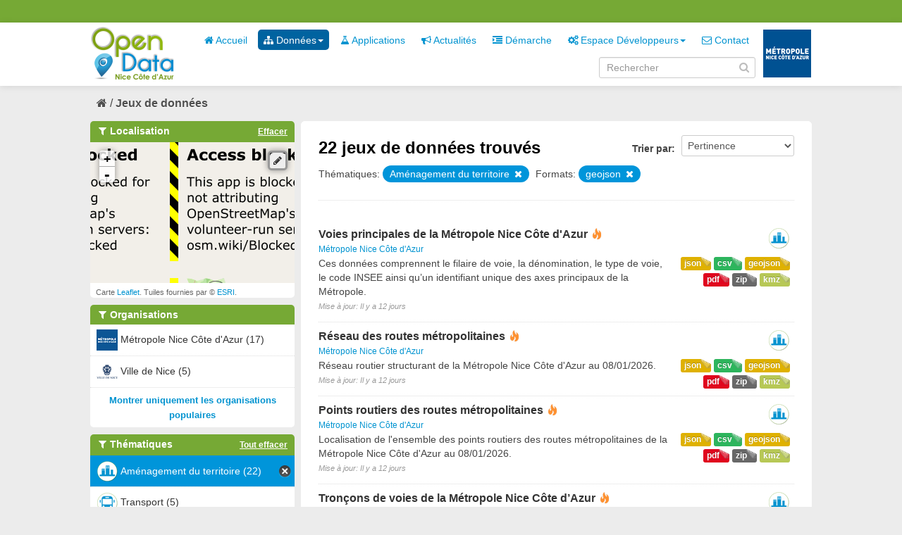

--- FILE ---
content_type: text/html; charset=utf-8
request_url: https://opendata.nicecotedazur.org/data/dataset?_organization_limit=0&res_format=geojson&_tags_limit=0&groups=amenagement-du-territoire
body_size: 7081
content:
<!DOCTYPE html>
<!--[if IE 7]> <html lang="fr" class="ie ie7"> <![endif]-->
<!--[if IE 8]> <html lang="fr" class="ie ie8"> <![endif]-->
<!--[if IE 9]> <html lang="fr" class="ie9"> <![endif]-->
<!--[if gt IE 8]><!--> <html lang="fr"> <!--<![endif]-->
  <head>
    <!--[if lte ie 8]><script type="text/javascript" src="/data/fanstatic/vendor/:version:2014-07-29T15:57:18/html5.min.js"></script><![endif]-->
<link rel="stylesheet" type="text/css" href="/data/fanstatic/vendor/:version:2014-07-29T15:57:18/select2/select2.min.css" />
<link rel="stylesheet" type="text/css" href="/data/fanstatic/css/:version:2014-10-23T17:09:05/metropole.css" />
<!--[if ie 7]><link rel="stylesheet" type="text/css" href="/data/fanstatic/vendor/:version:2014-07-29T15:57:18/font-awesome/css/font-awesome-ie7.min.css" /><![endif]-->
<link rel="stylesheet" type="text/css" href="/data/fanstatic/vendor/:version:2014-07-29T15:57:18/jquery-ui/css/jquery-ui.min.css" />
<link rel="stylesheet" type="text/css" href="/data/fanstatic/ckanext-spatial/:version:2016-07-22T14:17:51/js/vendor/leaflet/leaflet.css" />
<!--[if lte ie 8]><link rel="stylesheet" type="text/css" href="/data/fanstatic/ckanext-spatial/:version:2016-07-22T14:17:51/js/vendor/leaflet/leaflet.ie.css" /><![endif]-->
<link rel="stylesheet" type="text/css" href="/data/fanstatic/ckanext-spatial/:version:2016-07-22T14:17:51/:bundle:js/vendor/leaflet.draw/leaflet.draw.css;js/vendor/leaflet.draw/leaflet.draw.ie.css" />
<link rel="stylesheet" type="text/css" href="/data/fanstatic/ckanext-spatial/:version:2016-07-22T14:17:51/css/spatial_query.css" />

    <meta charset="utf-8" />
      <meta name="generator" content="ckan 2.2a" />
    <title>Rechercher un jeu de données - Metropole de NICE</title>

    
    <link rel="shortcut icon" href="/data/images/icons/favicon.ico" />
    
      
    

    
      
      
    
    
  </head>

  
  <body data-site-root="http://opendata.nicecotedazur.org/data/" data-locale-root="http://opendata.nicecotedazur.org/data/" data-api-root="">

    
    

  <header class="account-masthead">
    <div class="container">
      
        <nav class="account not-authed">
          <ul class="unstyled">
            
            <!--<li><a href="/data/user/login">Connexion</a></li>
            <li><a class="sub" href="/data/user/register">S&#39;inscrire</a></li>-->
            <!-- <li><a href="http://opendata.nicecotedazur.org/site//flux-rss.xml" title="Flux RSS"><i class="icon-rss"></i></a></li> -->
             <!--
             

             
                    <li class="language-selector">
                        <a href="/data/fr/dataset?_organization_limit=0&amp;res_format=geojson&amp;_tags_limit=0&amp;groups=amenagement-du-territoire" title="Français"><img src="/data/images/fr.jpg" alt="Langue française"/></a>
                    </li>
                    <li class="language-selector">
                        <a href="/data/en/dataset?_organization_limit=0&amp;res_format=geojson&amp;_tags_limit=0&amp;groups=amenagement-du-territoire" title="English"><img src="/data/images/en.jpg" alt="English language" style="opacity: 0.6;"/></a>
                    </li>
             -->
            
          </ul>
        </nav>
      
    </div>
  </header>

<header class="masthead">
  
  
  
  <div class="container">
    
    <hgroup class="header-image">

      
        
          <a class="logo" href="/data/"><img src="/data/base/images/logo.png" alt="Metropole de NICE Logo" title="Metropole de NICE Logo" /></a>
        
      

    </hgroup>

    <div class="content">
      <div class="menus">
        
          <nav class="section navigation">
            <ul class="nav nav-pills">
              
              
                
              
              <li><a href="/data/"><i class="icon-home"></i> Accueil</a></li><li class="dropdown active"><a href="#" class="dropdown-toggle" data-toggle="dropdown"><i class="icon-sitemap"></i> Données<b class="caret"></b></a><ul class="dropdown-menu"><li class="active"><a href="/data/dataset"><i class="icon-sitemap"></i> Tous les jeux de données</a></li><li><a href="/data/organization"><i class="icon-building"></i> Par organisation</a></li><li><a href="/data/group"><i class="icon-tags"></i> Par thématique</a></li></ul></li><li><a href="/data/applications"><i class="icon-beaker"></i> Applications</a></li><li><a href="/data/news"><i class="icon-bullhorn"></i> Actualités</a></li><li><a href="/data/demarche"><i class="icon-indent-right"></i> Démarche</a></li><li class="dropdown "><a href="#" class="dropdown-toggle" data-toggle="dropdown"><i class="icon-cogs"></i> Espace Développeurs<b class="caret"></b></a><ul class="dropdown-menu"><li><a href="/data/developers">Présentation</a></li><li><a href="/data/user/login">Se connecter</a></li></ul></li><li><a href="/data/contact"><i class="icon-envelope-alt"></i> Contact</a></li>
              

              <!--
              ('organizations_index', _('Organizations')),
                ('group_index', _('Groups')),
                ('about', _('About')),
              -->
            </ul>
          </nav>
        
        <br />
        
          <form class="section site-search simple-input form-inline" action="/data/dataset" method="get" name="form_search">
            <div class="field">
              <label for="field-sitewide-search">Rechercher des jeux de données</label>
              <input id="field-sitewide-search" type="text" value="" name="q" placeholder="Rechercher" />
              <i onclick="document.forms['form_search'].submit(); " class="icon-search" id="validate-search-header"></i>
            </div>
          </form>
        
      </div>

    </div>
    <div class="logo_metropole">
      <a href="http://www.nicecotedazur.org/"><img src="/data/images/logo_metropole.png" title="" /></a>
    </div>
  </div>
</header>

  
    <div role="main">
      <div id="content" class="container">
        
          
            
            <div class="flash-messages">
              
            </div>
          

          
            <div class="toolbar">
              
                
              
              
                
                  <ol class="breadcrumb">
                    
<!-- Snippet snippets/home_breadcrumb_item.html start -->

<li class="home"><a href="/data/"><i class="icon-home"></i><span> Accueil</span></a></li>
<!-- Snippet snippets/home_breadcrumb_item.html end -->

                    
  <li class="active"><a href="/data/dataset">Jeux de données</a></li>

                  </ol>
                
              
            </div>
          

          <div class="wrapper">

            
              <div class="btn-group actions">
                
              </div>
            

            
            
            

            
              <div class="primary">
                
                
  <section class="module">
    <div class="module-content">
      <form id="dataset-search" class="dataset-search clearfix" method="get" data-module="select-switch">
        <span class="control-group search-giant" style="display: none;">
          <input type="text" class="search" name="q" value="" autocomplete="off" placeholder="Rechercher dans les jeux de données..." />
          <button type="submit" value="search">Envoyer</button>
        </span>

        
<!-- Snippet snippets/sort_by.html start -->

<span class="form-select control-group control-order-by">
  <label for="field-order-by">Trier par</label>
  <select id="field-order-by" name="sort">
    <option value="score desc, metadata_modified desc" selected="selected">Pertinence</option>
    <option value="title_string asc">Nom Croissant</option>
    <option value="title_string desc">Nom Décroissant</option>
    <option value="metadata_modified desc">Les plus récents</option>
    <option value="metadata_modified asc">Les plus anciens</option>
    
      <option value="views_recent desc">Populaire</option>
    
  </select>
  <button class="btn js-hide" type="submit">Go</button>
</span>
<!-- Snippet snippets/sort_by.html end -->


        <span>
            
  
  

  
    
      
  <input type="hidden" name="res_format" value="geojson" />

    
  
    
      
  <input type="hidden" name="groups" value="amenagement-du-territoire" />

    
  

          </span>

        <div id="dataset-search-ext"></div>
      </form>
      <div class="results">
        <strong>
          
<!-- Snippet snippets/search_result_text.html start -->


  
  
  
  

22 jeux de données trouvés
<!-- Snippet snippets/search_result_text.html end -->

        </strong>
        <div class="filter-list">
          
            
            <span class="facet">Thématiques:</span>
            
              <span class="filtered pill">
                    Aménagement du territoire
                  
                <a href="/data/dataset?_organization_limit=0&amp;res_format=geojson&amp;_tags_limit=0" class="remove" title="Supprimer"><i class="icon-remove"></i></a>
              </span>
            
          
            
            <span class="facet">Formats:</span>
            
              <span class="filtered pill">
                    geojson
                  
                <a href="/data/dataset?_organization_limit=0&amp;_tags_limit=0&amp;groups=amenagement-du-territoire" class="remove" title="Supprimer"><i class="icon-remove"></i></a>
              </span>
            
          
        </div>
        
      </div>

      
      
<!-- Snippet snippets/package_list.html start -->


  <ul class="dataset-list unstyled">
    
      
<!-- Snippet snippets/package_item.html start -->






<li class="dataset-item">
  
    <div class="dataset-content">
      <h3 class="dataset-heading">
        
        <a href="/data/dataset/voies-principales-de-la-metropole-nice-cote-d-azur">Voies principales de la Métropole Nice Côte d&#39;Azur</a>
        
        
<!-- Snippet snippets/popular.html start -->


<span class="popular ckan-icon ckan-icon-flame" title="1 vue récente" xmlns="http://www.w3.org/1999/xhtml">Populaire</span>

<!-- Snippet snippets/popular.html end -->


      </h3>
      
        <span class="dataset-organization">
           <a href="/data/organization/metropole-nice-cote-d-azur">Métropole Nice Côte d&#39;Azur</a>
        </span>
      
      
      <div class="dataset-group">
      
        
        
            <span class="dataset-group-image">
                <a href="/data/group/amenagement-du-territoire"><img src="http://opendata.nicecotedazur.org/data/images/themes/amenagement_30.png" alt="amenagement-du-territoire"  title="Aménagement du territoire" width="30"/></a>
            </span>
        
      
      </div>
      
      <ul class="dataset-resources format unstyled">
        
          <li>
            <a href="/data/dataset/voies-principales-de-la-metropole-nice-cote-d-azur" class="label label-format" property="dc:format" data-format="geojson">geojson</a>
          </li>
        
          <li>
            <a href="/data/dataset/voies-principales-de-la-metropole-nice-cote-d-azur" class="label label-format" property="dc:format" data-format="csv">csv</a>
          </li>
        
          <li>
            <a href="/data/dataset/voies-principales-de-la-metropole-nice-cote-d-azur" class="label label-format" property="dc:format" data-format="json">json</a>
          </li>
        
          <li>
            <a href="/data/dataset/voies-principales-de-la-metropole-nice-cote-d-azur" class="label label-format" property="dc:format" data-format="kmz">kmz</a>
          </li>
        
          <li>
            <a href="/data/dataset/voies-principales-de-la-metropole-nice-cote-d-azur" class="label label-format" property="dc:format" data-format="zip">zip</a>
          </li>
        
          <li>
            <a href="/data/dataset/voies-principales-de-la-metropole-nice-cote-d-azur" class="label label-format" property="dc:format" data-format="pdf">pdf</a>
          </li>
        
      </ul>
      

      
        <div class="dataset-note">Ces données comprennent le filaire de voie, la dénomination, le type de voie, le code INSEE ainsi qu’un identifiant unique des axes principaux de la Métropole.
</div>
      
    </div>
    <span class="modified-date">Mise à jour:  Il y a 12 jours</span>
  
</li>
<!-- Snippet snippets/package_item.html end -->

    
      
<!-- Snippet snippets/package_item.html start -->






<li class="dataset-item">
  
    <div class="dataset-content">
      <h3 class="dataset-heading">
        
        <a href="/data/dataset/reseau-des-routes-metropolitaines">Réseau des routes métropolitaines</a>
        
        
<!-- Snippet snippets/popular.html start -->


<span class="popular ckan-icon ckan-icon-flame" title="3 vues récentes" xmlns="http://www.w3.org/1999/xhtml">Populaire</span>

<!-- Snippet snippets/popular.html end -->


      </h3>
      
        <span class="dataset-organization">
           <a href="/data/organization/metropole-nice-cote-d-azur">Métropole Nice Côte d&#39;Azur</a>
        </span>
      
      
      <div class="dataset-group">
      
        
        
            <span class="dataset-group-image">
                <a href="/data/group/amenagement-du-territoire"><img src="http://opendata.nicecotedazur.org/data/images/themes/amenagement_30.png" alt="amenagement-du-territoire"  title="Aménagement du territoire" width="30"/></a>
            </span>
        
      
      </div>
      
      <ul class="dataset-resources format unstyled">
        
          <li>
            <a href="/data/dataset/reseau-des-routes-metropolitaines" class="label label-format" property="dc:format" data-format="geojson">geojson</a>
          </li>
        
          <li>
            <a href="/data/dataset/reseau-des-routes-metropolitaines" class="label label-format" property="dc:format" data-format="csv">csv</a>
          </li>
        
          <li>
            <a href="/data/dataset/reseau-des-routes-metropolitaines" class="label label-format" property="dc:format" data-format="json">json</a>
          </li>
        
          <li>
            <a href="/data/dataset/reseau-des-routes-metropolitaines" class="label label-format" property="dc:format" data-format="kmz">kmz</a>
          </li>
        
          <li>
            <a href="/data/dataset/reseau-des-routes-metropolitaines" class="label label-format" property="dc:format" data-format="zip">zip</a>
          </li>
        
          <li>
            <a href="/data/dataset/reseau-des-routes-metropolitaines" class="label label-format" property="dc:format" data-format="pdf">pdf</a>
          </li>
        
      </ul>
      

      
        <div class="dataset-note">Réseau routier structurant de la Métropole Nice Côte d&#39;Azur au 08/01/2026.
</div>
      
    </div>
    <span class="modified-date">Mise à jour:  Il y a 12 jours</span>
  
</li>
<!-- Snippet snippets/package_item.html end -->

    
      
<!-- Snippet snippets/package_item.html start -->






<li class="dataset-item">
  
    <div class="dataset-content">
      <h3 class="dataset-heading">
        
        <a href="/data/dataset/points-routiers-des-routes-metropolitaines">Points routiers des routes métropolitaines</a>
        
        
<!-- Snippet snippets/popular.html start -->


<span class="popular ckan-icon ckan-icon-flame" title="1 vue récente" xmlns="http://www.w3.org/1999/xhtml">Populaire</span>

<!-- Snippet snippets/popular.html end -->


      </h3>
      
        <span class="dataset-organization">
           <a href="/data/organization/metropole-nice-cote-d-azur">Métropole Nice Côte d&#39;Azur</a>
        </span>
      
      
      <div class="dataset-group">
      
        
        
            <span class="dataset-group-image">
                <a href="/data/group/amenagement-du-territoire"><img src="http://opendata.nicecotedazur.org/data/images/themes/amenagement_30.png" alt="amenagement-du-territoire"  title="Aménagement du territoire" width="30"/></a>
            </span>
        
      
      </div>
      
      <ul class="dataset-resources format unstyled">
        
          <li>
            <a href="/data/dataset/points-routiers-des-routes-metropolitaines" class="label label-format" property="dc:format" data-format="geojson">geojson</a>
          </li>
        
          <li>
            <a href="/data/dataset/points-routiers-des-routes-metropolitaines" class="label label-format" property="dc:format" data-format="csv">csv</a>
          </li>
        
          <li>
            <a href="/data/dataset/points-routiers-des-routes-metropolitaines" class="label label-format" property="dc:format" data-format="json">json</a>
          </li>
        
          <li>
            <a href="/data/dataset/points-routiers-des-routes-metropolitaines" class="label label-format" property="dc:format" data-format="kmz">kmz</a>
          </li>
        
          <li>
            <a href="/data/dataset/points-routiers-des-routes-metropolitaines" class="label label-format" property="dc:format" data-format="zip">zip</a>
          </li>
        
          <li>
            <a href="/data/dataset/points-routiers-des-routes-metropolitaines" class="label label-format" property="dc:format" data-format="pdf">pdf</a>
          </li>
        
      </ul>
      

      
        <div class="dataset-note">Localisation de l&#39;ensemble des points routiers des routes métropolitaines de la Métropole Nice Côte d&#39;Azur au 08/01/2026.
</div>
      
    </div>
    <span class="modified-date">Mise à jour:  Il y a 12 jours</span>
  
</li>
<!-- Snippet snippets/package_item.html end -->

    
      
<!-- Snippet snippets/package_item.html start -->






<li class="dataset-item">
  
    <div class="dataset-content">
      <h3 class="dataset-heading">
        
        <a href="/data/dataset/troncons-de-voies-de-la-metropole-nice-cote-d-azur">Tronçons de voies de la Métropole Nice Côte d’Azur</a>
        
        
<!-- Snippet snippets/popular.html start -->


<span class="popular ckan-icon ckan-icon-flame" title="1 vue récente" xmlns="http://www.w3.org/1999/xhtml">Populaire</span>

<!-- Snippet snippets/popular.html end -->


      </h3>
      
        <span class="dataset-organization">
           <a href="/data/organization/metropole-nice-cote-d-azur">Métropole Nice Côte d&#39;Azur</a>
        </span>
      
      
      <div class="dataset-group">
      
        
        
            <span class="dataset-group-image">
                <a href="/data/group/amenagement-du-territoire"><img src="http://opendata.nicecotedazur.org/data/images/themes/amenagement_30.png" alt="amenagement-du-territoire"  title="Aménagement du territoire" width="30"/></a>
            </span>
        
      
      </div>
      
      <ul class="dataset-resources format unstyled">
        
          <li>
            <a href="/data/dataset/troncons-de-voies-de-la-metropole-nice-cote-d-azur" class="label label-format" property="dc:format" data-format="geojson">geojson</a>
          </li>
        
          <li>
            <a href="/data/dataset/troncons-de-voies-de-la-metropole-nice-cote-d-azur" class="label label-format" property="dc:format" data-format="csv">csv</a>
          </li>
        
          <li>
            <a href="/data/dataset/troncons-de-voies-de-la-metropole-nice-cote-d-azur" class="label label-format" property="dc:format" data-format="json">json</a>
          </li>
        
          <li>
            <a href="/data/dataset/troncons-de-voies-de-la-metropole-nice-cote-d-azur" class="label label-format" property="dc:format" data-format="kmz">kmz</a>
          </li>
        
          <li>
            <a href="/data/dataset/troncons-de-voies-de-la-metropole-nice-cote-d-azur" class="label label-format" property="dc:format" data-format="zip">zip</a>
          </li>
        
          <li>
            <a href="/data/dataset/troncons-de-voies-de-la-metropole-nice-cote-d-azur" class="label label-format" property="dc:format" data-format="pdf">pdf</a>
          </li>
        
      </ul>
      

      
        <div class="dataset-note">Ces données contiennent l'ensemble des tronçons de voies du réseau de la Métropole Nice Côte d’Azur. Les tronçons sont des entités linéaires représentant l'axe central des...</div>
      
    </div>
    <span class="modified-date">Mise à jour:  Il y a 12 jours</span>
  
</li>
<!-- Snippet snippets/package_item.html end -->

    
      
<!-- Snippet snippets/package_item.html start -->






<li class="dataset-item">
  
    <div class="dataset-content">
      <h3 class="dataset-heading">
        
        <a href="/data/dataset/cartographie-des-parcs-et-jardins-de-la-ville-de-nice">Cartographie des Parcs et Jardins de la Ville de Nice</a>
        
        
<!-- Snippet snippets/popular.html start -->


<span class="popular ckan-icon ckan-icon-flame" title="10 vues récentes" xmlns="http://www.w3.org/1999/xhtml">Populaire</span>

<!-- Snippet snippets/popular.html end -->


      </h3>
      
        <span class="dataset-organization">
           <a href="/data/organization/ville-de-nice">Ville de Nice</a>
        </span>
      
      
      <div class="dataset-group">
      
        
        
            <span class="dataset-group-image">
                <a href="/data/group/amenagement-du-territoire"><img src="http://opendata.nicecotedazur.org/data/images/themes/amenagement_30.png" alt="amenagement-du-territoire"  title="Aménagement du territoire" width="30"/></a>
            </span>
        
      
        
        
            <span class="dataset-group-image">
                <a href="/data/group/environnement"><img src="http://opendata.nicecotedazur.org/data/images/themes/environnement_30.png" alt="environnement"  title="Environnement" width="30"/></a>
            </span>
        
      
      </div>
      
      <ul class="dataset-resources format unstyled">
        
          <li>
            <a href="/data/dataset/cartographie-des-parcs-et-jardins-de-la-ville-de-nice" class="label label-format" property="dc:format" data-format="csv">csv</a>
          </li>
        
          <li>
            <a href="/data/dataset/cartographie-des-parcs-et-jardins-de-la-ville-de-nice" class="label label-format" property="dc:format" data-format="json">json</a>
          </li>
        
          <li>
            <a href="/data/dataset/cartographie-des-parcs-et-jardins-de-la-ville-de-nice" class="label label-format" property="dc:format" data-format="geojson">geojson</a>
          </li>
        
          <li>
            <a href="/data/dataset/cartographie-des-parcs-et-jardins-de-la-ville-de-nice" class="label label-format" property="dc:format" data-format="kmz">kmz</a>
          </li>
        
          <li>
            <a href="/data/dataset/cartographie-des-parcs-et-jardins-de-la-ville-de-nice" class="label label-format" property="dc:format" data-format="zip">zip</a>
          </li>
        
          <li>
            <a href="/data/dataset/cartographie-des-parcs-et-jardins-de-la-ville-de-nice" class="label label-format" property="dc:format" data-format="xls">xls</a>
          </li>
        
      </ul>
      

      
        <div class="dataset-note">Ce jeu de données localise les squares, parcs et jardins de la Ville de Nice.
</div>
      
    </div>
    <span class="modified-date">Mise à jour:  Il y a 26 jours</span>
  
</li>
<!-- Snippet snippets/package_item.html end -->

    
      
<!-- Snippet snippets/package_item.html start -->






<li class="dataset-item">
  
    <div class="dataset-content">
      <h3 class="dataset-heading">
        
        <a href="/data/dataset/cartographie-des-arbres-communaux">Cartographie des arbres communaux</a>
        
        
<!-- Snippet snippets/popular.html start -->


<span class="popular ckan-icon ckan-icon-flame" title="1 vue récente" xmlns="http://www.w3.org/1999/xhtml">Populaire</span>

<!-- Snippet snippets/popular.html end -->


      </h3>
      
        <span class="dataset-organization">
           <a href="/data/organization/ville-de-nice">Ville de Nice</a>
        </span>
      
      
      <div class="dataset-group">
      
        
        
            <span class="dataset-group-image">
                <a href="/data/group/amenagement-du-territoire"><img src="http://opendata.nicecotedazur.org/data/images/themes/amenagement_30.png" alt="amenagement-du-territoire"  title="Aménagement du territoire" width="30"/></a>
            </span>
        
      
        
        
            <span class="dataset-group-image">
                <a href="/data/group/environnement"><img src="http://opendata.nicecotedazur.org/data/images/themes/environnement_30.png" alt="environnement"  title="Environnement" width="30"/></a>
            </span>
        
      
      </div>
      
      <ul class="dataset-resources format unstyled">
        
          <li>
            <a href="/data/dataset/cartographie-des-arbres-communaux" class="label label-format" property="dc:format" data-format="csv">csv</a>
          </li>
        
          <li>
            <a href="/data/dataset/cartographie-des-arbres-communaux" class="label label-format" property="dc:format" data-format="geojson">geojson</a>
          </li>
        
          <li>
            <a href="/data/dataset/cartographie-des-arbres-communaux" class="label label-format" property="dc:format" data-format="json">json</a>
          </li>
        
          <li>
            <a href="/data/dataset/cartographie-des-arbres-communaux" class="label label-format" property="dc:format" data-format="kmz">kmz</a>
          </li>
        
          <li>
            <a href="/data/dataset/cartographie-des-arbres-communaux" class="label label-format" property="dc:format" data-format="zip">zip</a>
          </li>
        
          <li>
            <a href="/data/dataset/cartographie-des-arbres-communaux" class="label label-format" property="dc:format" data-format="xls">xls</a>
          </li>
        
      </ul>
      

      
        <div class="dataset-note">Ce jeu de données localise les arbres communaux sur les voies de la commune de Nice et ses alentours.
   L'identifiant unique de l'arbre est composé du code voie et du numéro...</div>
      
    </div>
    <span class="modified-date">Mise à jour:  Il y a 26 jours</span>
  
</li>
<!-- Snippet snippets/package_item.html end -->

    
      
<!-- Snippet snippets/package_item.html start -->






<li class="dataset-item">
  
    <div class="dataset-content">
      <h3 class="dataset-heading">
        
        <a href="/data/dataset/equipements-des-parcs-et-jardins-de-la-ville-de-nice">Equipements des parcs et jardins de la Ville de Nice</a>
        
        
<!-- Snippet snippets/popular.html start -->


<span class="popular ckan-icon ckan-icon-flame" title="10 vues récentes" xmlns="http://www.w3.org/1999/xhtml">Populaire</span>

<!-- Snippet snippets/popular.html end -->


      </h3>
      
        <span class="dataset-organization">
           <a href="/data/organization/ville-de-nice">Ville de Nice</a>
        </span>
      
      
      <div class="dataset-group">
      
        
        
            <span class="dataset-group-image">
                <a href="/data/group/amenagement-du-territoire"><img src="http://opendata.nicecotedazur.org/data/images/themes/amenagement_30.png" alt="amenagement-du-territoire"  title="Aménagement du territoire" width="30"/></a>
            </span>
        
      
        
        
            <span class="dataset-group-image">
                <a href="/data/group/environnement"><img src="http://opendata.nicecotedazur.org/data/images/themes/environnement_30.png" alt="environnement"  title="Environnement" width="30"/></a>
            </span>
        
      
      </div>
      
      <ul class="dataset-resources format unstyled">
        
          <li>
            <a href="/data/dataset/equipements-des-parcs-et-jardins-de-la-ville-de-nice" class="label label-format" property="dc:format" data-format="csv">csv</a>
          </li>
        
          <li>
            <a href="/data/dataset/equipements-des-parcs-et-jardins-de-la-ville-de-nice" class="label label-format" property="dc:format" data-format="geojson">geojson</a>
          </li>
        
          <li>
            <a href="/data/dataset/equipements-des-parcs-et-jardins-de-la-ville-de-nice" class="label label-format" property="dc:format" data-format="json">json</a>
          </li>
        
          <li>
            <a href="/data/dataset/equipements-des-parcs-et-jardins-de-la-ville-de-nice" class="label label-format" property="dc:format" data-format="kmz">kmz</a>
          </li>
        
          <li>
            <a href="/data/dataset/equipements-des-parcs-et-jardins-de-la-ville-de-nice" class="label label-format" property="dc:format" data-format="zip">zip</a>
          </li>
        
          <li>
            <a href="/data/dataset/equipements-des-parcs-et-jardins-de-la-ville-de-nice" class="label label-format" property="dc:format" data-format="xls">xls</a>
          </li>
        
      </ul>
      

      
        <div class="dataset-note">Ce jeu de données présente la localisation des fontaines, des zones d&#39;aspersion, des espaces canins et des zones de jeux d&#39;enfants.
</div>
      
    </div>
    <span class="modified-date">Mise à jour:  Il y a 26 jours</span>
  
</li>
<!-- Snippet snippets/package_item.html end -->

    
      
<!-- Snippet snippets/package_item.html start -->






<li class="dataset-item">
  
    <div class="dataset-content">
      <h3 class="dataset-heading">
        
        <a href="/data/dataset/parcelles-cadastrales-de-la-metropole-nice-cote-d-azur">Parcelles cadastrales de la Métropole Nice Côte d&#39;Azur</a>
        
        
<!-- Snippet snippets/popular.html start -->


<span class="popular ckan-icon ckan-icon-flame" title="1 vue récente" xmlns="http://www.w3.org/1999/xhtml">Populaire</span>

<!-- Snippet snippets/popular.html end -->


      </h3>
      
        <span class="dataset-organization">
           <a href="/data/organization/metropole-nice-cote-d-azur">Métropole Nice Côte d&#39;Azur</a>
        </span>
      
      
      <div class="dataset-group">
      
        
        
            <span class="dataset-group-image">
                <a href="/data/group/amenagement-du-territoire"><img src="http://opendata.nicecotedazur.org/data/images/themes/amenagement_30.png" alt="amenagement-du-territoire"  title="Aménagement du territoire" width="30"/></a>
            </span>
        
      
      </div>
      
      <ul class="dataset-resources format unstyled">
        
          <li>
            <a href="/data/dataset/parcelles-cadastrales-de-la-metropole-nice-cote-d-azur" class="label label-format" property="dc:format" data-format="pdf">pdf</a>
          </li>
        
          <li>
            <a href="/data/dataset/parcelles-cadastrales-de-la-metropole-nice-cote-d-azur" class="label label-format" property="dc:format" data-format="zip">zip</a>
          </li>
        
          <li>
            <a href="/data/dataset/parcelles-cadastrales-de-la-metropole-nice-cote-d-azur" class="label label-format" property="dc:format" data-format="csv">csv</a>
          </li>
        
          <li>
            <a href="/data/dataset/parcelles-cadastrales-de-la-metropole-nice-cote-d-azur" class="label label-format" property="dc:format" data-format="geojson">geojson</a>
          </li>
        
          <li>
            <a href="/data/dataset/parcelles-cadastrales-de-la-metropole-nice-cote-d-azur" class="label label-format" property="dc:format" data-format="json">json</a>
          </li>
        
          <li>
            <a href="/data/dataset/parcelles-cadastrales-de-la-metropole-nice-cote-d-azur" class="label label-format" property="dc:format" data-format="kmz">kmz</a>
          </li>
        
      </ul>
      

      
        <div class="dataset-note">Parcelles cadastrales sur le territoire de la Métropole Nice Côte d&#39;Azur.
   Données DGFiP (juillet 2024).

Les metadonnées sont contenues dans le fichier pdf.
</div>
      
    </div>
    <span class="modified-date">Mise à jour:  13 Janvier 2025</span>
  
</li>
<!-- Snippet snippets/package_item.html end -->

    
      
<!-- Snippet snippets/package_item.html start -->






<li class="dataset-item">
  
    <div class="dataset-content">
      <h3 class="dataset-heading">
        
        <a href="/data/dataset/sections-cadastrales-de-la-metropole-nice-cote-d-azur">Sections cadastrales de la Métropole Nice Côte d&#39;Azur</a>
        
        
<!-- Snippet snippets/popular.html start -->


<span class="popular ckan-icon ckan-icon-flame" title="2 vues récentes" xmlns="http://www.w3.org/1999/xhtml">Populaire</span>

<!-- Snippet snippets/popular.html end -->


      </h3>
      
        <span class="dataset-organization">
           <a href="/data/organization/metropole-nice-cote-d-azur">Métropole Nice Côte d&#39;Azur</a>
        </span>
      
      
      <div class="dataset-group">
      
        
        
            <span class="dataset-group-image">
                <a href="/data/group/amenagement-du-territoire"><img src="http://opendata.nicecotedazur.org/data/images/themes/amenagement_30.png" alt="amenagement-du-territoire"  title="Aménagement du territoire" width="30"/></a>
            </span>
        
      
      </div>
      
      <ul class="dataset-resources format unstyled">
        
          <li>
            <a href="/data/dataset/sections-cadastrales-de-la-metropole-nice-cote-d-azur" class="label label-format" property="dc:format" data-format="pdf">pdf</a>
          </li>
        
          <li>
            <a href="/data/dataset/sections-cadastrales-de-la-metropole-nice-cote-d-azur" class="label label-format" property="dc:format" data-format="zip">zip</a>
          </li>
        
          <li>
            <a href="/data/dataset/sections-cadastrales-de-la-metropole-nice-cote-d-azur" class="label label-format" property="dc:format" data-format="csv">csv</a>
          </li>
        
          <li>
            <a href="/data/dataset/sections-cadastrales-de-la-metropole-nice-cote-d-azur" class="label label-format" property="dc:format" data-format="kmz">kmz</a>
          </li>
        
          <li>
            <a href="/data/dataset/sections-cadastrales-de-la-metropole-nice-cote-d-azur" class="label label-format" property="dc:format" data-format="geojson">geojson</a>
          </li>
        
          <li>
            <a href="/data/dataset/sections-cadastrales-de-la-metropole-nice-cote-d-azur" class="label label-format" property="dc:format" data-format="json">json</a>
          </li>
        
      </ul>
      

      
        <div class="dataset-note">Sections cadastrales sur le territoire de la Métropole Nice Côte d&#39;Azur. Données DGFiP (juillet 2024).

Les metadonnées sont contenues dans le fichier pdf.
</div>
      
    </div>
    <span class="modified-date">Mise à jour:  13 Janvier 2025</span>
  
</li>
<!-- Snippet snippets/package_item.html end -->

    
      
<!-- Snippet snippets/package_item.html start -->






<li class="dataset-item">
  
    <div class="dataset-content">
      <h3 class="dataset-heading">
        
        <a href="/data/dataset/batiments-cadastraux-de-la-metropole-nice-cote-d-azur">Bâtiments cadastraux de la Métropole Nice Côte d&#39;Azur</a>
        
        
<!-- Snippet snippets/popular.html start -->


<span class="popular ckan-icon ckan-icon-flame" title="11 vues récentes" xmlns="http://www.w3.org/1999/xhtml">Populaire</span>

<!-- Snippet snippets/popular.html end -->


      </h3>
      
        <span class="dataset-organization">
           <a href="/data/organization/metropole-nice-cote-d-azur">Métropole Nice Côte d&#39;Azur</a>
        </span>
      
      
      <div class="dataset-group">
      
        
        
            <span class="dataset-group-image">
                <a href="/data/group/amenagement-du-territoire"><img src="http://opendata.nicecotedazur.org/data/images/themes/amenagement_30.png" alt="amenagement-du-territoire"  title="Aménagement du territoire" width="30"/></a>
            </span>
        
      
      </div>
      
      <ul class="dataset-resources format unstyled">
        
          <li>
            <a href="/data/dataset/batiments-cadastraux-de-la-metropole-nice-cote-d-azur" class="label label-format" property="dc:format" data-format="pdf">pdf</a>
          </li>
        
          <li>
            <a href="/data/dataset/batiments-cadastraux-de-la-metropole-nice-cote-d-azur" class="label label-format" property="dc:format" data-format="zip">zip</a>
          </li>
        
          <li>
            <a href="/data/dataset/batiments-cadastraux-de-la-metropole-nice-cote-d-azur" class="label label-format" property="dc:format" data-format="csv">csv</a>
          </li>
        
          <li>
            <a href="/data/dataset/batiments-cadastraux-de-la-metropole-nice-cote-d-azur" class="label label-format" property="dc:format" data-format="geojson">geojson</a>
          </li>
        
          <li>
            <a href="/data/dataset/batiments-cadastraux-de-la-metropole-nice-cote-d-azur" class="label label-format" property="dc:format" data-format="json">json</a>
          </li>
        
          <li>
            <a href="/data/dataset/batiments-cadastraux-de-la-metropole-nice-cote-d-azur" class="label label-format" property="dc:format" data-format="kmz">kmz</a>
          </li>
        
      </ul>
      

      
        <div class="dataset-note">Bâtiments cadastraux sur le territoire de la Métropole Nice Côte d&#39;Azur. Données DGFiP (juillet 2024).

Les metadonnées sont contenues dans le fichier pdf.
</div>
      
    </div>
    <span class="modified-date">Mise à jour:  13 Janvier 2025</span>
  
</li>
<!-- Snippet snippets/package_item.html end -->

    
  </ul>

<!-- Snippet snippets/package_list.html end -->

    </div>

    <div class='pagination pagination-centered'><ul> <li class="active"><a href="/data/dataset?_organization_limit=0&amp;res_format=geojson&amp;_tags_limit=0&amp;groups=amenagement-du-territoire&amp;page=1">1</a></li> <li><a href="/data/dataset?_organization_limit=0&amp;res_format=geojson&amp;_tags_limit=0&amp;groups=amenagement-du-territoire&amp;page=2">2</a></li> <li><a href="/data/dataset?_organization_limit=0&amp;res_format=geojson&amp;_tags_limit=0&amp;groups=amenagement-du-territoire&amp;page=3">3</a></li> <li><a href="/data/dataset?_organization_limit=0&amp;res_format=geojson&amp;_tags_limit=0&amp;groups=amenagement-du-territoire&amp;page=2">»</a></li></ul></div>
  </section>

  <section class="module">
    <div class="module-content">
      <small>
        
        
        
          Vous pouvez également accéder à ce catalogue en utilisant <a href="/data/api/3">API</a> (cf <a href="http://docs.ckan.org/en/latest/api.html">Documentation de l&#39;API</a>). 
      </small>
    </div>
  </section>

              </div>
            

            
              <aside class="secondary">
                
                
  
<!-- Snippet spatial/snippets/spatial_query.html start -->

<section id="dataset-map" class="module module-narrow module-shallow">
  <h2 class="module-heading">
    <i class="icon-medium icon-filter"></i>
    Localisation
    <a href="/data/dataset?_organization_limit=0&amp;res_format=geojson&amp;_tags_limit=0&amp;groups=amenagement-du-territoire" class="action">Effacer</a>
  </h2>
  
  <div class="dataset-map" data-module="spatial-query" data-default_extent="[[43.9, 7.00], [43.6, 7.28]]" data-module-map_config="{&#34;arcgis.map_default&#34;: &#34;Imagery&#34;, &#34;type&#34;: &#34;arcgis&#34;}">
    <div id="dataset-map-container"></div>
  </div>
  <div id="dataset-map-attribution">
    
<!-- Snippet spatial/snippets/map_attribution.html start -->

  <div>Carte <a href="http://leafletjs.com/">Leaflet</a>. Tuiles fournies par &copy; <a href="http://www.esri.com/">ESRI</a>.</div>


<!-- Snippet spatial/snippets/map_attribution.html end -->

  </div>
</section>



<!-- Snippet spatial/snippets/spatial_query.html end -->

  
      
<!-- Snippet snippets/facet_list.html start -->


  
    <section class="module module-narrow module-shallow">
      <h2 class="module-heading">
        <i class="icon-medium icon-filter"></i>
        Organisations
        
        
            
        
            
        
      </h2>
      
        <nav>
          <ul class="unstyled nav nav-simple nav-facet">
            
              
              
              
              
                <li class="nav-item">
                  <a href="/data/dataset?_organization_limit=0&amp;groups=amenagement-du-territoire&amp;_tags_limit=0&amp;organization=metropole-nice-cote-d-azur&amp;res_format=geojson">
                    
                      <img src="http://opendata.nicecotedazur.org/data/images/organisations/metropole_30.png" alt="Métropole Nice Côte d&#39;Azur" title="Métropole Nice Côte d&#39;Azur" width="30" />
                    
                    <span>Métropole Nice Côte d&#39;Azur (17)</span>
                  </a>
                </li>
            
              
              
              
              
                <li class="nav-item">
                  <a href="/data/dataset?_organization_limit=0&amp;groups=amenagement-du-territoire&amp;_tags_limit=0&amp;organization=ville-de-nice&amp;res_format=geojson">
                    
                      <img src="http://opendata.nicecotedazur.org/data/images/organisations/nice_30.png" alt="Ville de Nice" title="Ville de Nice" width="30" />
                    
                    <span>Ville de Nice (5)</span>
                  </a>
                </li>
            
          </ul>
        </nav>
        <p class="module-footer">
          
            <a href="/data/dataset?res_format=geojson&amp;_tags_limit=0&amp;groups=amenagement-du-territoire" class="read-more">Montrer uniquement les organisations populaires</a>
          
        </p>
      
    </section>
  

<!-- Snippet snippets/facet_list.html end -->

  
      
<!-- Snippet snippets/facet_list.html start -->


  
    <section class="module module-narrow module-shallow">
      <h2 class="module-heading">
        <i class="icon-medium icon-filter"></i>
        Thématiques
        
        
            
                <a href="/data/dataset?_organization_limit=0&amp;res_format=geojson&amp;_tags_limit=0" class="action">Tout effacer</a>
                
            
        
            
        
            
        
            
        
            
        
      </h2>
      
        <nav>
          <ul class="unstyled nav nav-simple nav-facet">
            
              
              
              
              
                <li class="nav-item active">
                  <a href="/data/dataset?_organization_limit=0&amp;res_format=geojson&amp;_tags_limit=0">
                    
                      <img src="http://opendata.nicecotedazur.org/data/images/themes/amenagement_30.png" alt="Aménagement du territoire" title="Aménagement du territoire" width="30" />
                    
                    <span>Aménagement du territoire (22)</span>
                  </a>
                </li>
            
              
              
              
              
                <li class="nav-item">
                  <a href="/data/dataset?_organization_limit=0&amp;groups=amenagement-du-territoire&amp;_tags_limit=0&amp;groups=transport&amp;res_format=geojson">
                    
                      <img src="http://opendata.nicecotedazur.org/data/images/themes/transports_30.png" alt="Transport" title="Transport" width="30" />
                    
                    <span>Transport (5)</span>
                  </a>
                </li>
            
              
              
              
              
                <li class="nav-item">
                  <a href="/data/dataset?_organization_limit=0&amp;groups=amenagement-du-territoire&amp;_tags_limit=0&amp;groups=environnement&amp;res_format=geojson">
                    
                      <img src="http://opendata.nicecotedazur.org/data/images/themes/environnement_30.png" alt="Environnement" title="Environnement" width="30" />
                    
                    <span>Environnement (5)</span>
                  </a>
                </li>
            
              
              
              
              
                <li class="nav-item">
                  <a href="/data/dataset?_organization_limit=0&amp;groups=amenagement-du-territoire&amp;_tags_limit=0&amp;groups=tourisme&amp;res_format=geojson">
                    
                      <img src="http://opendata.nicecotedazur.org/data/images/themes/tourisme_30.png" alt="Tourisme" title="Tourisme" width="30" />
                    
                    <span>Tourisme (1)</span>
                  </a>
                </li>
            
              
              
              
              
                <li class="nav-item">
                  <a href="/data/dataset?_organization_limit=0&amp;groups=amenagement-du-territoire&amp;_tags_limit=0&amp;groups=accessibilite&amp;res_format=geojson">
                    
                      <img src="http://opendata.nicecotedazur.org/data/images/themes/accessibilite_30.png" alt="Accessibilité" title="Accessibilité" width="30" />
                    
                    <span>Accessibilité (1)</span>
                  </a>
                </li>
            
          </ul>
        </nav>
        <p class="module-footer">
          
            
            
              
            
            <a href="/data/dataset?_organization_limit=0&amp;res_format=geojson&amp;_tags_limit=0&amp;groups=amenagement-du-territoire&amp;_groups_limit=0" class="read-more">Montrer plus de thématiques</a>
          
        </p>
      
    </section>
  

<!-- Snippet snippets/facet_list.html end -->

  
      
<!-- Snippet snippets/facet_list.html start -->


  
    <section class="module module-narrow module-shallow">
      <h2 class="module-heading">
        <i class="icon-medium icon-filter"></i>
        Mots-clés
        
        
            
        
            
        
            
        
            
        
            
        
            
        
            
        
            
        
            
        
            
        
            
        
            
        
            
        
            
        
            
        
            
        
            
        
            
        
            
        
            
        
            
        
            
        
            
        
            
        
            
        
            
        
            
        
            
        
            
        
            
        
            
        
            
        
            
        
            
        
            
        
            
        
            
        
            
        
            
        
            
        
            
        
            
        
            
        
            
        
            
        
            
        
            
        
            
        
            
        
            
        
      </h2>
      
        <nav>
          <ul class="unstyled nav nav-simple nav-facet">
            
              
              
              
              
                <li class="nav-item">
                  <a href="/data/dataset?tags=sig&amp;_organization_limit=0&amp;groups=amenagement-du-territoire&amp;_tags_limit=0&amp;res_format=geojson">
                    
                    <span>sig (8)</span>
                  </a>
                </li>
            
              
              
              
              
                <li class="nav-item">
                  <a href="/data/dataset?_organization_limit=0&amp;groups=amenagement-du-territoire&amp;_tags_limit=0&amp;tags=shape&amp;res_format=geojson">
                    
                    <span>shape (7)</span>
                  </a>
                </li>
            
              
              
              
              
                <li class="nav-item">
                  <a href="/data/dataset?_organization_limit=0&amp;groups=amenagement-du-territoire&amp;_tags_limit=0&amp;tags=nca&amp;res_format=geojson">
                    
                    <span>nca (7)</span>
                  </a>
                </li>
            
              
              
              
              
                <li class="nav-item">
                  <a href="/data/dataset?_organization_limit=0&amp;groups=amenagement-du-territoire&amp;_tags_limit=0&amp;tags=m%C3%A9tropole&amp;res_format=geojson">
                    
                    <span>métropole (7)</span>
                  </a>
                </li>
            
              
              
              
              
                <li class="nav-item">
                  <a href="/data/dataset?_organization_limit=0&amp;groups=amenagement-du-territoire&amp;_tags_limit=0&amp;tags=mobilit%C3%A9&amp;res_format=geojson">
                    
                    <span>mobilité (3)</span>
                  </a>
                </li>
            
              
              
              
              
                <li class="nav-item">
                  <a href="/data/dataset?_organization_limit=0&amp;groups=amenagement-du-territoire&amp;_tags_limit=0&amp;tags=localisation&amp;res_format=geojson">
                    
                    <span>localisation (3)</span>
                  </a>
                </li>
            
              
              
              
              
                <li class="nav-item">
                  <a href="/data/dataset?tags=cadastre&amp;_organization_limit=0&amp;groups=amenagement-du-territoire&amp;_tags_limit=0&amp;res_format=geojson">
                    
                    <span>cadastre (3)</span>
                  </a>
                </li>
            
              
              
              
              
                <li class="nav-item">
                  <a href="/data/dataset?tags=SIG&amp;_organization_limit=0&amp;groups=amenagement-du-territoire&amp;_tags_limit=0&amp;res_format=geojson">
                    
                    <span>SIG (3)</span>
                  </a>
                </li>
            
              
              
              
              
                <li class="nav-item">
                  <a href="/data/dataset?_organization_limit=0&amp;groups=amenagement-du-territoire&amp;_tags_limit=0&amp;tags=voiture&amp;res_format=geojson">
                    
                    <span>voiture (2)</span>
                  </a>
                </li>
            
              
              
              
              
                <li class="nav-item">
                  <a href="/data/dataset?_organization_limit=0&amp;groups=amenagement-du-territoire&amp;_tags_limit=0&amp;tags=voies&amp;res_format=geojson">
                    
                    <span>voies (2)</span>
                  </a>
                </li>
            
              
              
              
              
                <li class="nav-item">
                  <a href="/data/dataset?tags=territoire&amp;_organization_limit=0&amp;groups=amenagement-du-territoire&amp;_tags_limit=0&amp;res_format=geojson">
                    
                    <span>territoire (2)</span>
                  </a>
                </li>
            
              
              
              
              
                <li class="nav-item">
                  <a href="/data/dataset?_organization_limit=0&amp;groups=amenagement-du-territoire&amp;_tags_limit=0&amp;tags=stationnement&amp;res_format=geojson">
                    
                    <span>stationnement (2)</span>
                  </a>
                </li>
            
              
              
              
              
                <li class="nav-item">
                  <a href="/data/dataset?_organization_limit=0&amp;groups=amenagement-du-territoire&amp;_tags_limit=0&amp;tags=station&amp;res_format=geojson">
                    
                    <span>station (2)</span>
                  </a>
                </li>
            
              
              
              
              
                <li class="nav-item">
                  <a href="/data/dataset?tags=parc&amp;_organization_limit=0&amp;groups=amenagement-du-territoire&amp;_tags_limit=0&amp;res_format=geojson">
                    
                    <span>parc (2)</span>
                  </a>
                </li>
            
              
              
              
              
                <li class="nav-item">
                  <a href="/data/dataset?_organization_limit=0&amp;groups=amenagement-du-territoire&amp;_tags_limit=0&amp;tags=nom+des+voies&amp;res_format=geojson">
                    
                    <span>nom des voies (2)</span>
                  </a>
                </li>
            
              
              
              
              
                <li class="nav-item">
                  <a href="/data/dataset?_organization_limit=0&amp;groups=amenagement-du-territoire&amp;_tags_limit=0&amp;tags=jardin&amp;res_format=geojson">
                    
                    <span>jardin (2)</span>
                  </a>
                </li>
            
              
              
              
              
                <li class="nav-item">
                  <a href="/data/dataset?_organization_limit=0&amp;groups=amenagement-du-territoire&amp;_tags_limit=0&amp;tags=cartographie&amp;res_format=geojson">
                    
                    <span>cartographie (2)</span>
                  </a>
                </li>
            
              
              
              
              
                <li class="nav-item">
                  <a href="/data/dataset?_organization_limit=0&amp;groups=amenagement-du-territoire&amp;_tags_limit=0&amp;tags=administratif&amp;res_format=geojson">
                    
                    <span>administratif (2)</span>
                  </a>
                </li>
            
              
              
              
              
                <li class="nav-item">
                  <a href="/data/dataset?_organization_limit=0&amp;groups=amenagement-du-territoire&amp;_tags_limit=0&amp;tags=gratuit&amp;res_format=geojson">
                    
                    <span>gratuit (1)</span>
                  </a>
                </li>
            
              
              
              
              
                <li class="nav-item">
                  <a href="/data/dataset?_organization_limit=0&amp;groups=amenagement-du-territoire&amp;_tags_limit=0&amp;tags=fontaine&amp;res_format=geojson">
                    
                    <span>fontaine (1)</span>
                  </a>
                </li>
            
              
              
              
              
                <li class="nav-item">
                  <a href="/data/dataset?tags=etalement+urbain&amp;_organization_limit=0&amp;groups=amenagement-du-territoire&amp;_tags_limit=0&amp;res_format=geojson">
                    
                    <span>etalement urbain (1)</span>
                  </a>
                </li>
            
              
              
              
              
                <li class="nav-item">
                  <a href="/data/dataset?_organization_limit=0&amp;groups=amenagement-du-territoire&amp;_tags_limit=0&amp;tags=equipement&amp;res_format=geojson">
                    
                    <span>equipement (1)</span>
                  </a>
                </li>
            
              
              
              
              
                <li class="nav-item">
                  <a href="/data/dataset?_organization_limit=0&amp;groups=amenagement-du-territoire&amp;_tags_limit=0&amp;tags=enfant&amp;res_format=geojson">
                    
                    <span>enfant (1)</span>
                  </a>
                </li>
            
              
              
              
              
                <li class="nav-item">
                  <a href="/data/dataset?_organization_limit=0&amp;groups=amenagement-du-territoire&amp;_tags_limit=0&amp;tags=d%C3%A9placement&amp;res_format=geojson">
                    
                    <span>déplacement (1)</span>
                  </a>
                </li>
            
              
              
              
              
                <li class="nav-item">
                  <a href="/data/dataset?_organization_limit=0&amp;groups=amenagement-du-territoire&amp;_tags_limit=0&amp;tags=debit&amp;res_format=geojson">
                    
                    <span>debit (1)</span>
                  </a>
                </li>
            
              
              
              
              
                <li class="nav-item">
                  <a href="/data/dataset?_organization_limit=0&amp;groups=amenagement-du-territoire&amp;_tags_limit=0&amp;tags=commune&amp;res_format=geojson">
                    
                    <span>commune (1)</span>
                  </a>
                </li>
            
              
              
              
              
                <li class="nav-item">
                  <a href="/data/dataset?_organization_limit=0&amp;groups=amenagement-du-territoire&amp;_tags_limit=0&amp;tags=canisite&amp;res_format=geojson">
                    
                    <span>canisite (1)</span>
                  </a>
                </li>
            
              
              
              
              
                <li class="nav-item">
                  <a href="/data/dataset?_organization_limit=0&amp;groups=amenagement-du-territoire&amp;_tags_limit=0&amp;tags=bornes&amp;res_format=geojson">
                    
                    <span>bornes (1)</span>
                  </a>
                </li>
            
              
              
              
              
                <li class="nav-item">
                  <a href="/data/dataset?_organization_limit=0&amp;groups=amenagement-du-territoire&amp;_tags_limit=0&amp;tags=borne&amp;res_format=geojson">
                    
                    <span>borne (1)</span>
                  </a>
                </li>
            
              
              
              
              
                <li class="nav-item">
                  <a href="/data/dataset?_organization_limit=0&amp;groups=amenagement-du-territoire&amp;_tags_limit=0&amp;tags=batiment&amp;res_format=geojson">
                    
                    <span>batiment (1)</span>
                  </a>
                </li>
            
              
              
              
              
                <li class="nav-item">
                  <a href="/data/dataset?_organization_limit=0&amp;groups=amenagement-du-territoire&amp;_tags_limit=0&amp;tags=bande&amp;res_format=geojson">
                    
                    <span>bande (1)</span>
                  </a>
                </li>
            
              
              
              
              
                <li class="nav-item">
                  <a href="/data/dataset?_organization_limit=0&amp;groups=amenagement-du-territoire&amp;_tags_limit=0&amp;tags=autobleue&amp;res_format=geojson">
                    
                    <span>autobleue (1)</span>
                  </a>
                </li>
            
              
              
              
              
                <li class="nav-item">
                  <a href="/data/dataset?_organization_limit=0&amp;groups=amenagement-du-territoire&amp;_tags_limit=0&amp;tags=auto-partage&amp;res_format=geojson">
                    
                    <span>auto-partage (1)</span>
                  </a>
                </li>
            
              
              
              
              
                <li class="nav-item">
                  <a href="/data/dataset?_organization_limit=0&amp;groups=amenagement-du-territoire&amp;_tags_limit=0&amp;tags=assainissement&amp;res_format=geojson">
                    
                    <span>assainissement (1)</span>
                  </a>
                </li>
            
              
              
              
              
                <li class="nav-item">
                  <a href="/data/dataset?_organization_limit=0&amp;groups=amenagement-du-territoire&amp;_tags_limit=0&amp;tags=aspersion&amp;res_format=geojson">
                    
                    <span>aspersion (1)</span>
                  </a>
                </li>
            
              
              
              
              
                <li class="nav-item">
                  <a href="/data/dataset?_organization_limit=0&amp;groups=amenagement-du-territoire&amp;_tags_limit=0&amp;tags=arbre&amp;res_format=geojson">
                    
                    <span>arbre (1)</span>
                  </a>
                </li>
            
              
              
              
              
                <li class="nav-item">
                  <a href="/data/dataset?_organization_limit=0&amp;groups=amenagement-du-territoire&amp;_tags_limit=0&amp;tags=am%C3%A9nagement+cyclable&amp;res_format=geojson">
                    
                    <span>aménagement cyclable (1)</span>
                  </a>
                </li>
            
              
              
              
              
                <li class="nav-item">
                  <a href="/data/dataset?_organization_limit=0&amp;groups=amenagement-du-territoire&amp;_tags_limit=0&amp;tags=aires&amp;res_format=geojson">
                    
                    <span>aires (1)</span>
                  </a>
                </li>
            
              
              
              
              
                <li class="nav-item">
                  <a href="/data/dataset?_organization_limit=0&amp;groups=amenagement-du-territoire&amp;_tags_limit=0&amp;tags=Velobleu&amp;res_format=geojson">
                    
                    <span>Velobleu (1)</span>
                  </a>
                </li>
            
              
              
              
              
                <li class="nav-item">
                  <a href="/data/dataset?_organization_limit=0&amp;groups=amenagement-du-territoire&amp;_tags_limit=0&amp;tags=R%C3%A9seau+structurant&amp;res_format=geojson">
                    
                    <span>Réseau structurant (1)</span>
                  </a>
                </li>
            
              
              
              
              
                <li class="nav-item">
                  <a href="/data/dataset?_organization_limit=0&amp;groups=amenagement-du-territoire&amp;_tags_limit=0&amp;tags=Routes+m%C3%A9tropolitaines&amp;res_format=geojson">
                    
                    <span>Routes métropolitaines (1)</span>
                  </a>
                </li>
            
              
              
              
              
                <li class="nav-item">
                  <a href="/data/dataset?tags=RM&amp;_organization_limit=0&amp;groups=amenagement-du-territoire&amp;_tags_limit=0&amp;res_format=geojson">
                    
                    <span>RM (1)</span>
                  </a>
                </li>
            
              
              
              
              
                <li class="nav-item">
                  <a href="/data/dataset?_organization_limit=0&amp;groups=amenagement-du-territoire&amp;_tags_limit=0&amp;tags=Point+routier&amp;res_format=geojson">
                    
                    <span>Point routier (1)</span>
                  </a>
                </li>
            
              
              
              
              
                <li class="nav-item">
                  <a href="/data/dataset?_organization_limit=0&amp;groups=amenagement-du-territoire&amp;_tags_limit=0&amp;tags=PR&amp;res_format=geojson">
                    
                    <span>PR (1)</span>
                  </a>
                </li>
            
              
              
              
              
                <li class="nav-item">
                  <a href="/data/dataset?_organization_limit=0&amp;groups=amenagement-du-territoire&amp;_tags_limit=0&amp;tags=PMR&amp;res_format=geojson">
                    
                    <span>PMR (1)</span>
                  </a>
                </li>
            
              
              
              
              
                <li class="nav-item">
                  <a href="/data/dataset?_organization_limit=0&amp;groups=amenagement-du-territoire&amp;_tags_limit=0&amp;tags=Nice&amp;res_format=geojson">
                    
                    <span>Nice (1)</span>
                  </a>
                </li>
            
              
              
              
              
                <li class="nav-item">
                  <a href="/data/dataset?_organization_limit=0&amp;groups=amenagement-du-territoire&amp;_tags_limit=0&amp;tags=NCA&amp;res_format=geojson">
                    
                    <span>NCA (1)</span>
                  </a>
                </li>
            
              
              
              
              
                <li class="nav-item">
                  <a href="/data/dataset?_organization_limit=0&amp;groups=amenagement-du-territoire&amp;_tags_limit=0&amp;tags=MOS&amp;res_format=geojson">
                    
                    <span>MOS (1)</span>
                  </a>
                </li>
            
              
              
              
              
                <li class="nav-item">
                  <a href="/data/dataset?_organization_limit=0&amp;groups=amenagement-du-territoire&amp;_tags_limit=0&amp;tags=Ex-RD&amp;res_format=geojson">
                    
                    <span>Ex-RD (1)</span>
                  </a>
                </li>
            
              
              
              
              
                <li class="nav-item">
                  <a href="/data/dataset?tags=Bornes&amp;_organization_limit=0&amp;groups=amenagement-du-territoire&amp;_tags_limit=0&amp;res_format=geojson">
                    
                    <span>Bornes (1)</span>
                  </a>
                </li>
            
          </ul>
        </nav>
        <p class="module-footer">
          
            <a href="/data/dataset?_organization_limit=0&amp;res_format=geojson&amp;groups=amenagement-du-territoire" class="read-more">Montrer uniquement les mots-clés populaires</a>
          
        </p>
      
    </section>
  

<!-- Snippet snippets/facet_list.html end -->

  
      
<!-- Snippet snippets/facet_list.html start -->


  
    <section class="module module-narrow module-shallow">
      <h2 class="module-heading">
        <i class="icon-medium icon-filter"></i>
        Formats
        
        
            
                <a href="/data/dataset?_organization_limit=0&amp;_tags_limit=0&amp;groups=amenagement-du-territoire" class="action">Tout effacer</a>
                
            
        
            
        
            
        
            
        
            
        
            
        
            
        
            
        
            
        
      </h2>
      
        <nav>
          <ul class="unstyled nav nav-simple nav-facet">
            
              
              
              
              
                <li class="nav-item active">
                  <a href="/data/dataset?_organization_limit=0&amp;_tags_limit=0&amp;groups=amenagement-du-territoire">
                    
                    <span>geojson (22)</span>
                  </a>
                </li>
            
              
              
              
              
                <li class="nav-item">
                  <a href="/data/dataset?_organization_limit=0&amp;groups=amenagement-du-territoire&amp;_tags_limit=0&amp;res_format=kmz&amp;res_format=geojson">
                    
                    <span>kmz (21)</span>
                  </a>
                </li>
            
              
              
              
              
                <li class="nav-item">
                  <a href="/data/dataset?_organization_limit=0&amp;groups=amenagement-du-territoire&amp;_tags_limit=0&amp;res_format=JSON&amp;res_format=geojson">
                    
                    <span>JSON (21)</span>
                  </a>
                </li>
            
              
              
              
              
                <li class="nav-item">
                  <a href="/data/dataset?res_format=CSV&amp;_organization_limit=0&amp;groups=amenagement-du-territoire&amp;_tags_limit=0&amp;res_format=geojson">
                    
                    <span>CSV (21)</span>
                  </a>
                </li>
            
              
              
              
              
                <li class="nav-item">
                  <a href="/data/dataset?_organization_limit=0&amp;groups=amenagement-du-territoire&amp;_tags_limit=0&amp;res_format=ZIP&amp;res_format=geojson">
                    
                    <span>ZIP (14)</span>
                  </a>
                </li>
            
              
              
              
              
                <li class="nav-item">
                  <a href="/data/dataset?_organization_limit=0&amp;groups=amenagement-du-territoire&amp;_tags_limit=0&amp;res_format=PDF&amp;res_format=geojson">
                    
                    <span>PDF (12)</span>
                  </a>
                </li>
            
              
              
              
              
                <li class="nav-item">
                  <a href="/data/dataset?_organization_limit=0&amp;groups=amenagement-du-territoire&amp;_tags_limit=0&amp;res_format=shp&amp;res_format=geojson">
                    
                    <span>shp (8)</span>
                  </a>
                </li>
            
              
              
              
              
                <li class="nav-item">
                  <a href="/data/dataset?_organization_limit=0&amp;groups=amenagement-du-territoire&amp;_tags_limit=0&amp;res_format=XLS&amp;res_format=geojson">
                    
                    <span>XLS (3)</span>
                  </a>
                </li>
            
              
              
              
              
                <li class="nav-item">
                  <a href="/data/dataset?_organization_limit=0&amp;groups=amenagement-du-territoire&amp;_tags_limit=0&amp;res_format=XML&amp;res_format=geojson">
                    
                    <span>XML (1)</span>
                  </a>
                </li>
            
          </ul>
        </nav>
        <p class="module-footer">
          
            
            
              
            
            <a href="/data/dataset?_organization_limit=0&amp;res_format=geojson&amp;_tags_limit=0&amp;groups=amenagement-du-territoire&amp;_res_format_limit=0" class="read-more">Montrer plus de formats</a>
          
        </p>
      
    </section>
  

<!-- Snippet snippets/facet_list.html end -->

  
      
<!-- Snippet snippets/facet_list.html start -->


  

<!-- Snippet snippets/facet_list.html end -->

  


              </aside>
            
          </div>
        
      </div>
    </div>
  
    <footer class="site-footer">
  <div class="container">
    
      <nav class="footer-links row-fluid">
        
          <ul class="unstyled row-fluid">
            
              
              <li><a href="http://opendata.nicecotedazur.org/site/flux-rss.xml" title="Flux RSS"><i class="icon-rss"></i>  RSS</a></li>
              <li><a href="http://opendata.nicecotedazur.org/site/mentions">Mentions légales</a></li>
              <li><a href="http://opendata.nicecotedazur.org/site/cgu">CGU</a></li>
              <li><a href="http://opendata.nicecotedazur.org/site/partners">Partenaires</a></li>
              <li><a href="http://opendata.nicecotedazur.org/site/faq">FAQ</a></li>
              <li><a href="http://opendata.nicecotedazur.org/site/sitemap">Plan du site</a></li>
              <li><a href="http://opendata.nicecotedazur.org/site/contact">Contact</a></li>
              <li><a title="" href="http://www.nicecotedazur.org/">Site web Métropole</a></li>
            
          </ul>
        
      </nav>

    
  </div>

  
    
  
</footer>
  
    
    
    
        
    
  
      <script type="text/javascript" src="/data/scripts/matomo.js"></script>
    

      
  <script>document.getElementsByTagName('html')[0].className += ' js';</script>
<script type="text/javascript" src="/data/fanstatic/vendor/:version:2014-07-29T15:57:18/jquery.min.js"></script>
<script type="text/javascript" src="/data/fanstatic/vendor/:version:2014-07-29T15:57:18/:bundle:bootstrap/js/bootstrap.min.js;jed.min.js;jquery-ui/js/jquery-ui.min.js;autocomplete-search.js;select2/select2.min.js"></script>
<script type="text/javascript" src="/data/fanstatic/base/:version:2014-06-24T17:09:38/:bundle:plugins/jquery.inherit.min.js;plugins/jquery.proxy-all.min.js;plugins/jquery.url-helpers.min.js;plugins/jquery.date-helpers.min.js;plugins/jquery.cookie.js;plugins/jquery.slug.min.js;plugins/jquery.slug-preview.min.js;plugins/jquery.truncator.min.js;plugins/jquery.form-warning.min.js;sandbox.min.js;module.min.js;pubsub.min.js;client.min.js;notify.min.js;i18n.min.js;main.min.js;modules/select-switch.min.js;modules/slug-preview.min.js;modules/basic-form.min.js;modules/confirm-action.min.js;modules/confirm-licence.js;modules/api-info.min.js;modules/autocomplete.min.js;modules/custom-fields.min.js;modules/related-item.min.js;modules/data-viewer.min.js;modules/resource-form.min.js;modules/resource-upload-field.min.js;modules/resource-reorder.js;modules/follow.min.js;modules/activity-stream.min.js;modules/dashboard.min.js;modules/media-grid.js;modules/table-toggle-more.min.js"></script>
<script type="text/javascript" src="/data/fanstatic/base/:version:2014-06-24T17:09:38/tracking.min.js"></script>
<script type="text/javascript" src="/data/fanstatic/ckanext-spatial/:version:2016-07-22T14:17:51/:bundle:js/vendor/leaflet/leaflet.js;js/vendor/leaflet.esri/esri-leaflet.js;js/common_map.js;js/vendor/leaflet.draw/leaflet.draw.js;js/spatial_query.js"></script></body>
</html>